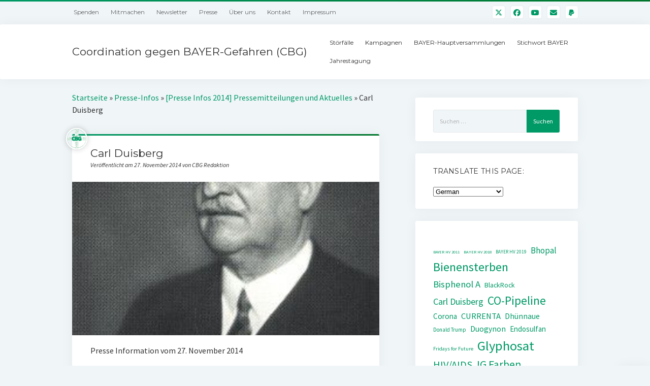

--- FILE ---
content_type: text/html; charset=UTF-8
request_url: https://www.cbgnetwork.org/carl-duisberg-8/
body_size: 14321
content:
<!DOCTYPE html>

<html lang="de">

<head>
	<meta name='robots' content='index, follow, max-image-preview:large, max-snippet:-1, max-video-preview:-1' />
	<style>img:is([sizes="auto" i], [sizes^="auto," i]) { contain-intrinsic-size: 3000px 1500px }</style>
	<meta charset="UTF-8" />
<meta name="viewport" content="width=device-width, initial-scale=1" />
<meta name="template" content="Startup Blog 1.41" />

	<!-- This site is optimized with the Yoast SEO plugin v26.8 - https://yoast.com/product/yoast-seo-wordpress/ -->
	<title>Carl Duisberg - Coordination gegen BAYER-Gefahren (CBG)</title>
	<link rel="canonical" href="https://www.cbgnetwork.org/carl-duisberg-8/" />
	<meta property="og:locale" content="de_DE" />
	<meta property="og:type" content="article" />
	<meta property="og:title" content="Carl Duisberg - Coordination gegen BAYER-Gefahren (CBG)" />
	<meta property="og:description" content="Presse Information vom 27. November 2014 Dortmund: Carl-Duisberg-Straße wird umbenannt BAYER-Generaldirektor verantwortlich für Giftgas-Einsatz und Zwangsarbeit / Umbenennung auch in Wuppertal, Frankfurt, Bonn und Leverkusen gefordert Die Dortmunder Carl-Duisberg-Straße wird in Kleine&#8230;" />
	<meta property="og:url" content="https://www.cbgnetwork.org/carl-duisberg-8/" />
	<meta property="og:site_name" content="Coordination gegen BAYER-Gefahren (CBG)" />
	<meta property="article:publisher" content="https://www.facebook.com/CBGnetwork/" />
	<meta property="article:published_time" content="2014-11-26T23:00:00+00:00" />
	<meta property="article:modified_time" content="2022-08-04T08:59:48+00:00" />
	<meta property="og:image" content="https://www.cbgnetwork.org/wp-content/uploads/./images/img005869.jpg" />
	<meta property="og:image:width" content="263" />
	<meta property="og:image:height" content="358" />
	<meta property="og:image:type" content="image/jpeg" />
	<meta name="author" content="CBG Redaktion" />
	<meta name="twitter:card" content="summary_large_image" />
	<meta name="twitter:creator" content="@CBGnetwork" />
	<meta name="twitter:site" content="@CBGnetwork" />
	<meta name="twitter:label1" content="Verfasst von" />
	<meta name="twitter:data1" content="CBG Redaktion" />
	<meta name="twitter:label2" content="Geschätzte Lesezeit" />
	<meta name="twitter:data2" content="4 Minuten" />
	<script type="application/ld+json" class="yoast-schema-graph">{"@context":"https://schema.org","@graph":[{"@type":"Article","@id":"https://www.cbgnetwork.org/carl-duisberg-8/#article","isPartOf":{"@id":"https://www.cbgnetwork.org/carl-duisberg-8/"},"author":{"name":"CBG Redaktion","@id":"https://www.cbgnetwork.org/#/schema/person/aebcfd4eff73970e818de33e76de9a3c"},"headline":"Carl Duisberg","datePublished":"2014-11-26T23:00:00+00:00","dateModified":"2022-08-04T08:59:48+00:00","mainEntityOfPage":{"@id":"https://www.cbgnetwork.org/carl-duisberg-8/"},"wordCount":778,"publisher":{"@id":"https://www.cbgnetwork.org/#organization"},"image":{"@id":"https://www.cbgnetwork.org/carl-duisberg-8/#primaryimage"},"thumbnailUrl":"https://www.cbgnetwork.org/wp-content/uploads/./images/img005869.jpg","keywords":["Carl Duisberg","HIV/AIDS","IG Farben"],"inLanguage":"de"},{"@type":"WebPage","@id":"https://www.cbgnetwork.org/carl-duisberg-8/","url":"https://www.cbgnetwork.org/carl-duisberg-8/","name":"Carl Duisberg - Coordination gegen BAYER-Gefahren (CBG)","isPartOf":{"@id":"https://www.cbgnetwork.org/#website"},"primaryImageOfPage":{"@id":"https://www.cbgnetwork.org/carl-duisberg-8/#primaryimage"},"image":{"@id":"https://www.cbgnetwork.org/carl-duisberg-8/#primaryimage"},"thumbnailUrl":"https://www.cbgnetwork.org/wp-content/uploads/./images/img005869.jpg","datePublished":"2014-11-26T23:00:00+00:00","dateModified":"2022-08-04T08:59:48+00:00","breadcrumb":{"@id":"https://www.cbgnetwork.org/carl-duisberg-8/#breadcrumb"},"inLanguage":"de","potentialAction":[{"@type":"ReadAction","target":["https://www.cbgnetwork.org/carl-duisberg-8/"]}]},{"@type":"ImageObject","inLanguage":"de","@id":"https://www.cbgnetwork.org/carl-duisberg-8/#primaryimage","url":"https://www.cbgnetwork.org/wp-content/uploads/./images/img005869.jpg","contentUrl":"https://www.cbgnetwork.org/wp-content/uploads/./images/img005869.jpg","width":263,"height":358},{"@type":"BreadcrumbList","@id":"https://www.cbgnetwork.org/carl-duisberg-8/#breadcrumb","itemListElement":[{"@type":"ListItem","position":1,"name":"Startseite","item":"https://www.cbgnetwork.org/"},{"@type":"ListItem","position":2,"name":"Presse-Infos","item":"https://www.cbgnetwork.org/thema/presse-infos/"},{"@type":"ListItem","position":3,"name":"[Presse Infos 2014] Pressemitteilungen und Aktuelles","item":"https://www.cbgnetwork.org/presse-infos-2014-pressemitteilungen-und-aktuelles/"},{"@type":"ListItem","position":4,"name":"Carl Duisberg"}]},{"@type":"WebSite","@id":"https://www.cbgnetwork.org/#website","url":"https://www.cbgnetwork.org/","name":"Coordination gegen BAYER-Gefahren (CBG)","description":"Für Umweltschutz und sichere Arbeitsplätze – weltweit!","publisher":{"@id":"https://www.cbgnetwork.org/#organization"},"potentialAction":[{"@type":"SearchAction","target":{"@type":"EntryPoint","urlTemplate":"https://www.cbgnetwork.org/?s={search_term_string}"},"query-input":{"@type":"PropertyValueSpecification","valueRequired":true,"valueName":"search_term_string"}}],"inLanguage":"de"},{"@type":"Organization","@id":"https://www.cbgnetwork.org/#organization","name":"Coordination gegen BAYER-Gefahren (CBG)","url":"https://www.cbgnetwork.org/","logo":{"@type":"ImageObject","inLanguage":"de","@id":"https://www.cbgnetwork.org/#/schema/logo/image/","url":"https://www.cbgnetwork.org/wp-content/uploads/2024/04/cropped-android-chrome-512x512_bg.png","contentUrl":"https://www.cbgnetwork.org/wp-content/uploads/2024/04/cropped-android-chrome-512x512_bg.png","width":512,"height":512,"caption":"Coordination gegen BAYER-Gefahren (CBG)"},"image":{"@id":"https://www.cbgnetwork.org/#/schema/logo/image/"},"sameAs":["https://www.facebook.com/CBGnetwork/","https://x.com/CBGnetwork"]},{"@type":"Person","@id":"https://www.cbgnetwork.org/#/schema/person/aebcfd4eff73970e818de33e76de9a3c","name":"CBG Redaktion","image":{"@type":"ImageObject","inLanguage":"de","@id":"https://www.cbgnetwork.org/#/schema/person/image/","url":"https://www.cbgnetwork.org/wp-content/uploads/2022/07/cropped-Gefahrenkreuz-ohne-Anschnitt-nur-CBG-96x96.gif","contentUrl":"https://www.cbgnetwork.org/wp-content/uploads/2022/07/cropped-Gefahrenkreuz-ohne-Anschnitt-nur-CBG-96x96.gif","caption":"CBG Redaktion"},"url":"https://www.cbgnetwork.org/author/cbg-redaktion/"}]}</script>
	<!-- / Yoast SEO plugin. -->


<link rel='dns-prefetch' href='//widgetlogic.org' />
<link rel='dns-prefetch' href='//fonts.googleapis.com' />
<style type="text/css">.brave_popup{display:none}</style><script data-no-optimize="1"> var brave_popup_data = {}; var bravepop_emailValidation=false; var brave_popup_videos = {};  var brave_popup_formData = {};var brave_popup_adminUser = false; var brave_popup_pageInfo = {"type":"single","pageID":5435,"singleType":"post"};  var bravepop_emailSuggestions={};</script><style id='classic-theme-styles-inline-css' type='text/css'>
/*! This file is auto-generated */
.wp-block-button__link{color:#fff;background-color:#32373c;border-radius:9999px;box-shadow:none;text-decoration:none;padding:calc(.667em + 2px) calc(1.333em + 2px);font-size:1.125em}.wp-block-file__button{background:#32373c;color:#fff;text-decoration:none}
</style>
<style id='global-styles-inline-css' type='text/css'>
:root{--wp--preset--aspect-ratio--square: 1;--wp--preset--aspect-ratio--4-3: 4/3;--wp--preset--aspect-ratio--3-4: 3/4;--wp--preset--aspect-ratio--3-2: 3/2;--wp--preset--aspect-ratio--2-3: 2/3;--wp--preset--aspect-ratio--16-9: 16/9;--wp--preset--aspect-ratio--9-16: 9/16;--wp--preset--color--black: #000000;--wp--preset--color--cyan-bluish-gray: #abb8c3;--wp--preset--color--white: #ffffff;--wp--preset--color--pale-pink: #f78da7;--wp--preset--color--vivid-red: #cf2e2e;--wp--preset--color--luminous-vivid-orange: #ff6900;--wp--preset--color--luminous-vivid-amber: #fcb900;--wp--preset--color--light-green-cyan: #7bdcb5;--wp--preset--color--vivid-green-cyan: #00d084;--wp--preset--color--pale-cyan-blue: #8ed1fc;--wp--preset--color--vivid-cyan-blue: #0693e3;--wp--preset--color--vivid-purple: #9b51e0;--wp--preset--gradient--vivid-cyan-blue-to-vivid-purple: linear-gradient(135deg,rgba(6,147,227,1) 0%,rgb(155,81,224) 100%);--wp--preset--gradient--light-green-cyan-to-vivid-green-cyan: linear-gradient(135deg,rgb(122,220,180) 0%,rgb(0,208,130) 100%);--wp--preset--gradient--luminous-vivid-amber-to-luminous-vivid-orange: linear-gradient(135deg,rgba(252,185,0,1) 0%,rgba(255,105,0,1) 100%);--wp--preset--gradient--luminous-vivid-orange-to-vivid-red: linear-gradient(135deg,rgba(255,105,0,1) 0%,rgb(207,46,46) 100%);--wp--preset--gradient--very-light-gray-to-cyan-bluish-gray: linear-gradient(135deg,rgb(238,238,238) 0%,rgb(169,184,195) 100%);--wp--preset--gradient--cool-to-warm-spectrum: linear-gradient(135deg,rgb(74,234,220) 0%,rgb(151,120,209) 20%,rgb(207,42,186) 40%,rgb(238,44,130) 60%,rgb(251,105,98) 80%,rgb(254,248,76) 100%);--wp--preset--gradient--blush-light-purple: linear-gradient(135deg,rgb(255,206,236) 0%,rgb(152,150,240) 100%);--wp--preset--gradient--blush-bordeaux: linear-gradient(135deg,rgb(254,205,165) 0%,rgb(254,45,45) 50%,rgb(107,0,62) 100%);--wp--preset--gradient--luminous-dusk: linear-gradient(135deg,rgb(255,203,112) 0%,rgb(199,81,192) 50%,rgb(65,88,208) 100%);--wp--preset--gradient--pale-ocean: linear-gradient(135deg,rgb(255,245,203) 0%,rgb(182,227,212) 50%,rgb(51,167,181) 100%);--wp--preset--gradient--electric-grass: linear-gradient(135deg,rgb(202,248,128) 0%,rgb(113,206,126) 100%);--wp--preset--gradient--midnight: linear-gradient(135deg,rgb(2,3,129) 0%,rgb(40,116,252) 100%);--wp--preset--font-size--small: 12px;--wp--preset--font-size--medium: 20px;--wp--preset--font-size--large: 28px;--wp--preset--font-size--x-large: 42px;--wp--preset--font-size--regular: 16px;--wp--preset--font-size--larger: 38px;--wp--preset--spacing--20: 0.44rem;--wp--preset--spacing--30: 0.67rem;--wp--preset--spacing--40: 1rem;--wp--preset--spacing--50: 1.5rem;--wp--preset--spacing--60: 2.25rem;--wp--preset--spacing--70: 3.38rem;--wp--preset--spacing--80: 5.06rem;--wp--preset--shadow--natural: 6px 6px 9px rgba(0, 0, 0, 0.2);--wp--preset--shadow--deep: 12px 12px 50px rgba(0, 0, 0, 0.4);--wp--preset--shadow--sharp: 6px 6px 0px rgba(0, 0, 0, 0.2);--wp--preset--shadow--outlined: 6px 6px 0px -3px rgba(255, 255, 255, 1), 6px 6px rgba(0, 0, 0, 1);--wp--preset--shadow--crisp: 6px 6px 0px rgba(0, 0, 0, 1);}:where(.is-layout-flex){gap: 0.5em;}:where(.is-layout-grid){gap: 0.5em;}body .is-layout-flex{display: flex;}.is-layout-flex{flex-wrap: wrap;align-items: center;}.is-layout-flex > :is(*, div){margin: 0;}body .is-layout-grid{display: grid;}.is-layout-grid > :is(*, div){margin: 0;}:where(.wp-block-columns.is-layout-flex){gap: 2em;}:where(.wp-block-columns.is-layout-grid){gap: 2em;}:where(.wp-block-post-template.is-layout-flex){gap: 1.25em;}:where(.wp-block-post-template.is-layout-grid){gap: 1.25em;}.has-black-color{color: var(--wp--preset--color--black) !important;}.has-cyan-bluish-gray-color{color: var(--wp--preset--color--cyan-bluish-gray) !important;}.has-white-color{color: var(--wp--preset--color--white) !important;}.has-pale-pink-color{color: var(--wp--preset--color--pale-pink) !important;}.has-vivid-red-color{color: var(--wp--preset--color--vivid-red) !important;}.has-luminous-vivid-orange-color{color: var(--wp--preset--color--luminous-vivid-orange) !important;}.has-luminous-vivid-amber-color{color: var(--wp--preset--color--luminous-vivid-amber) !important;}.has-light-green-cyan-color{color: var(--wp--preset--color--light-green-cyan) !important;}.has-vivid-green-cyan-color{color: var(--wp--preset--color--vivid-green-cyan) !important;}.has-pale-cyan-blue-color{color: var(--wp--preset--color--pale-cyan-blue) !important;}.has-vivid-cyan-blue-color{color: var(--wp--preset--color--vivid-cyan-blue) !important;}.has-vivid-purple-color{color: var(--wp--preset--color--vivid-purple) !important;}.has-black-background-color{background-color: var(--wp--preset--color--black) !important;}.has-cyan-bluish-gray-background-color{background-color: var(--wp--preset--color--cyan-bluish-gray) !important;}.has-white-background-color{background-color: var(--wp--preset--color--white) !important;}.has-pale-pink-background-color{background-color: var(--wp--preset--color--pale-pink) !important;}.has-vivid-red-background-color{background-color: var(--wp--preset--color--vivid-red) !important;}.has-luminous-vivid-orange-background-color{background-color: var(--wp--preset--color--luminous-vivid-orange) !important;}.has-luminous-vivid-amber-background-color{background-color: var(--wp--preset--color--luminous-vivid-amber) !important;}.has-light-green-cyan-background-color{background-color: var(--wp--preset--color--light-green-cyan) !important;}.has-vivid-green-cyan-background-color{background-color: var(--wp--preset--color--vivid-green-cyan) !important;}.has-pale-cyan-blue-background-color{background-color: var(--wp--preset--color--pale-cyan-blue) !important;}.has-vivid-cyan-blue-background-color{background-color: var(--wp--preset--color--vivid-cyan-blue) !important;}.has-vivid-purple-background-color{background-color: var(--wp--preset--color--vivid-purple) !important;}.has-black-border-color{border-color: var(--wp--preset--color--black) !important;}.has-cyan-bluish-gray-border-color{border-color: var(--wp--preset--color--cyan-bluish-gray) !important;}.has-white-border-color{border-color: var(--wp--preset--color--white) !important;}.has-pale-pink-border-color{border-color: var(--wp--preset--color--pale-pink) !important;}.has-vivid-red-border-color{border-color: var(--wp--preset--color--vivid-red) !important;}.has-luminous-vivid-orange-border-color{border-color: var(--wp--preset--color--luminous-vivid-orange) !important;}.has-luminous-vivid-amber-border-color{border-color: var(--wp--preset--color--luminous-vivid-amber) !important;}.has-light-green-cyan-border-color{border-color: var(--wp--preset--color--light-green-cyan) !important;}.has-vivid-green-cyan-border-color{border-color: var(--wp--preset--color--vivid-green-cyan) !important;}.has-pale-cyan-blue-border-color{border-color: var(--wp--preset--color--pale-cyan-blue) !important;}.has-vivid-cyan-blue-border-color{border-color: var(--wp--preset--color--vivid-cyan-blue) !important;}.has-vivid-purple-border-color{border-color: var(--wp--preset--color--vivid-purple) !important;}.has-vivid-cyan-blue-to-vivid-purple-gradient-background{background: var(--wp--preset--gradient--vivid-cyan-blue-to-vivid-purple) !important;}.has-light-green-cyan-to-vivid-green-cyan-gradient-background{background: var(--wp--preset--gradient--light-green-cyan-to-vivid-green-cyan) !important;}.has-luminous-vivid-amber-to-luminous-vivid-orange-gradient-background{background: var(--wp--preset--gradient--luminous-vivid-amber-to-luminous-vivid-orange) !important;}.has-luminous-vivid-orange-to-vivid-red-gradient-background{background: var(--wp--preset--gradient--luminous-vivid-orange-to-vivid-red) !important;}.has-very-light-gray-to-cyan-bluish-gray-gradient-background{background: var(--wp--preset--gradient--very-light-gray-to-cyan-bluish-gray) !important;}.has-cool-to-warm-spectrum-gradient-background{background: var(--wp--preset--gradient--cool-to-warm-spectrum) !important;}.has-blush-light-purple-gradient-background{background: var(--wp--preset--gradient--blush-light-purple) !important;}.has-blush-bordeaux-gradient-background{background: var(--wp--preset--gradient--blush-bordeaux) !important;}.has-luminous-dusk-gradient-background{background: var(--wp--preset--gradient--luminous-dusk) !important;}.has-pale-ocean-gradient-background{background: var(--wp--preset--gradient--pale-ocean) !important;}.has-electric-grass-gradient-background{background: var(--wp--preset--gradient--electric-grass) !important;}.has-midnight-gradient-background{background: var(--wp--preset--gradient--midnight) !important;}.has-small-font-size{font-size: var(--wp--preset--font-size--small) !important;}.has-medium-font-size{font-size: var(--wp--preset--font-size--medium) !important;}.has-large-font-size{font-size: var(--wp--preset--font-size--large) !important;}.has-x-large-font-size{font-size: var(--wp--preset--font-size--x-large) !important;}
:where(.wp-block-post-template.is-layout-flex){gap: 1.25em;}:where(.wp-block-post-template.is-layout-grid){gap: 1.25em;}
:where(.wp-block-columns.is-layout-flex){gap: 2em;}:where(.wp-block-columns.is-layout-grid){gap: 2em;}
:root :where(.wp-block-pullquote){font-size: 1.5em;line-height: 1.6;}
</style>
<link rel='stylesheet' id='ct-startup-blog-google-fonts-css' href='//fonts.googleapis.com/css?family=Montserrat%3A400%7CSource+Sans+Pro%3A400%2C400i%2C700&#038;subset=latin%2Clatin-ext&#038;display=swap&#038;ver=6.8.3' type='text/css' media='all' />
<link rel='stylesheet' id='wpo_min-header-0-css' href='https://www.cbgnetwork.org/wp-content/cache/wpo-minify/1769422596/assets/wpo-minify-header-4b544ef2.min.css' type='text/css' media='all' />
<script type="text/javascript" src="https://www.cbgnetwork.org/wp-content/cache/wpo-minify/1769422596/assets/wpo-minify-header-7ba40e52.min.js" id="wpo_min-header-0-js"></script>
<link rel="EditURI" type="application/rsd+xml" title="RSD" href="https://www.cbgnetwork.org/xmlrpc.php?rsd" />
<!-- Analytics by WP Statistics - https://wp-statistics.com -->
<style id="uagb-style-frontend-5435">.uag-blocks-common-selector{z-index:var(--z-index-desktop) !important}@media (max-width: 976px){.uag-blocks-common-selector{z-index:var(--z-index-tablet) !important}}@media (max-width: 767px){.uag-blocks-common-selector{z-index:var(--z-index-mobile) !important}}
</style><link rel="icon" href="https://www.cbgnetwork.org/wp-content/uploads/2024/04/cropped-android-chrome-512x512_bg-32x32.png" sizes="32x32" />
<link rel="icon" href="https://www.cbgnetwork.org/wp-content/uploads/2024/04/cropped-android-chrome-512x512_bg-192x192.png" sizes="192x192" />
<link rel="apple-touch-icon" href="https://www.cbgnetwork.org/wp-content/uploads/2024/04/cropped-android-chrome-512x512_bg-180x180.png" />
<meta name="msapplication-TileImage" content="https://www.cbgnetwork.org/wp-content/uploads/2024/04/cropped-android-chrome-512x512_bg-270x270.png" />
		<style type="text/css" id="wp-custom-css">
			body#startup-blog.page-template-default.page.page-id-13173 img.wp-image-10, img.wp-image-9 {
	display: none;
}

body#startup-blog.page-template-default.page.page-id-13190 img.wp-image-10, img.wp-image-9 {
	display: none;
}

body#startup-blog.page-template-default.page.page-id-13208 img.wp-image-10, img.wp-image-9 {
	display: none;
}

body#startup-blog.page-template-default.page.page-id-13226 img.wp-image-10, img.wp-image-9 {
	display: none;
}

body#startup-blog.page-template-default.page.page-id-13411 img.wp-image-10, img.wp-image-9 {
	display: none;
}


body#startup-blog.page-template-default.page.page-id-13411 img.wp-image-10, img.wp-image-9 {
	display: none;
}

body#startup-blog.page-template-default.page.page-id-13898 img.wp-image-10, img.wp-image-9 {
	display: none;
}

body#startup-blog.page-template-default.page.page-id-14057 img.wp-image-10, img.wp-image-9 {
	display: none;
}

body#startup-blog.page-template-default.page.page-id-13906 img.wp-image-10, img.wp-image-9 {
	display: none;
}

body#startup-blog.page-template-default.page.page-id-13898 img.wp-image-10, img.wp-image-9 {
	display: none;
}

body#startup-blog.page-template-default.page.page-id-13914 img.wp-image-10, img.wp-image-9 {
	display: none;
}

body#startup-blog.page-template-default.page.page-id-13916 img.wp-image-10, img.wp-image-9 {
	display: none;
}

body#startup-blog.page-template-default.page.page-id-13922 img.wp-image-10, img.wp-image-9 {
	display: none;
}

body#startup-blog.page-template-default.page.page-id-13926 img.wp-image-10, img.wp-image-9 {
	display: none;
}

body#startup-blog.page-template-default.page.page-id-13365 img.wp-image-10, img.wp-image-9 {
	display: none;
}

div.bb-slider {
  min-height: 460px !important;	
}

div.spendenfoemi {
	top: 65%;
}

.ausfuellenbitte {
  visibility: visible;
}
input:valid+.ausfuellenbitte {
  visibility: hidden;
}		</style>
		</head>

<body id="startup-blog" class="wp-singular post-template-default single single-post postid-5435 single-format-standard wp-theme-startup-blog full-post ">
<a class="skip-content" href="#main">Drücke „Enter”, um zum Inhalt zu springen.</a>
<div id="overflow-container" class="overflow-container">
			<header class="site-header" id="site-header" role="banner">
				<div class="secondary-header">
			<ul class='social-media-icons'><li>					<a class="twitter" target="_blank"
					   href="https://bsky.app/profile/cbg-network.bsky.social">
						<i class="fab fa-x-twitter"
						   title="twitter"></i>
					</a>
					</li><li>					<a class="facebook" target="_blank"
					   href="https://www.facebook.com/CBGnetwork">
						<i class="fab fa-facebook"
						   title="facebook"></i>
					</a>
					</li><li>					<a class="youtube" target="_blank"
					   href="https://www.youtube.com/channel/UCaXn8V1dAhpZaYRoAPh8eMQ">
						<i class="fab fa-youtube"
						   title="youtube"></i>
					</a>
					</li><li>					<a class="email" target="_blank"
					   href="mailto:&#105;nfo&#64;&#99;bg&#110;&#101;two&#114;&#107;&#46;&#111;&#114;&#103;">
						<i class="fas fa-envelope" title="E-Mail"></i>
					</a>
				</li><li>					<a class="paypal" target="_blank"
					   href="https://www.paypal.com/donate?hosted_button_id=9NGEQXFT6EBWA">
						<i class="fab fa-paypal"
						   title="paypal"></i>
					</a>
					</li></ul>			<button id="toggle-navigation-secondary" class="toggle-navigation-secondary" aria-expanded="false">
				<span class="screen-reader-text">Menü öffnen</span>
				<span class="icon">+</span>
			</button>
			<div id="menu-secondary-container" class="menu-secondary-container">
				<div id="menu-secondary" class="menu-container menu-secondary" role="navigation">
	<nav class="menu"><ul id="menu-secondary-items" class="menu-secondary-items"><li id="menu-item-23080" class="menu-item menu-item-type-custom menu-item-object-custom menu-item-23080"><a href="https://www.cbgnetwork.org/spenden/">Spenden</a></li>
<li id="menu-item-13369" class="menu-item menu-item-type-post_type menu-item-object-page menu-item-13369"><a href="https://www.cbgnetwork.org/werde-teil-des-weltweiten-widerstandes-gegen-einen-der-groessten-chemiekonzerne-der-welt/">Mitmachen</a></li>
<li id="menu-item-13353" class="menu-item menu-item-type-post_type menu-item-object-page menu-item-13353"><a href="https://www.cbgnetwork.org/newsletter/">Newsletter</a></li>
<li id="menu-item-13172" class="menu-item menu-item-type-taxonomy menu-item-object-category menu-item-13172"><a href="https://www.cbgnetwork.org/thema/presse-infos/">Presse</a></li>
<li id="menu-item-13371" class="menu-item menu-item-type-post_type menu-item-object-page menu-item-13371"><a href="https://www.cbgnetwork.org/selbstdarstellung-coordination-gegen-bayer-gefahren/">Über uns</a></li>
<li id="menu-item-14664" class="menu-item menu-item-type-post_type menu-item-object-page menu-item-14664"><a href="https://www.cbgnetwork.org/kontakt/">Kontakt</a></li>
<li id="menu-item-14023" class="menu-item menu-item-type-post_type menu-item-object-page menu-item-14023"><a href="https://www.cbgnetwork.org/impressum-impressum/">Impressum</a></li>
</ul></nav></div>
			</div>
					</div>
				<div class="primary-header">
			<div class="max-width">
				<div id="title-container" class="title-container">
					<div id='site-title' class='site-title'><a href='https://www.cbgnetwork.org'>Coordination gegen BAYER-Gefahren (CBG)</a></div>									</div>
				<button id="toggle-navigation" class="toggle-navigation" name="toggle-navigation" aria-expanded="false">
					<span class="screen-reader-text">Menü öffnen</span>
					<svg xmlns="http://www.w3.org/2000/svg" width="30" height="21" viewBox="0 0 30 21" version="1.1"><g stroke="none" stroke-width="1" fill="none" fill-rule="evenodd"><g transform="translate(-265.000000, -78.000000)" fill="#333333"><g transform="translate(265.000000, 78.000000)"><rect x="0" y="0" width="30" height="3" rx="1.5"/><rect x="0" y="9" width="30" height="3" rx="1.5"/><rect x="0" y="18" width="30" height="3" rx="1.5"/></g></g></g></svg>				</button>
				<div id="menu-primary-container" class="menu-primary-container">
					<div id="menu-primary" class="menu-container menu-primary" role="navigation">
    <nav class="menu"><ul id="menu-primary-items" class="menu-primary-items"><li id="menu-item-13416" class="menu-item menu-item-type-post_type menu-item-object-page menu-item-13416"><a href="https://www.cbgnetwork.org/stoerfaelle/">Störfälle</a></li>
<li id="menu-item-13167" class="menu-item menu-item-type-taxonomy menu-item-object-category menu-item-13167"><a href="https://www.cbgnetwork.org/thema/kampagnen/">Kampagnen</a></li>
<li id="menu-item-13168" class="menu-item menu-item-type-taxonomy menu-item-object-category menu-item-13168"><a href="https://www.cbgnetwork.org/thema/bayer-hauptversammlungen/">BAYER-Hauptversammlungen</a></li>
<li id="menu-item-13169" class="menu-item menu-item-type-taxonomy menu-item-object-category menu-item-13169"><a href="https://www.cbgnetwork.org/thema/stichwort-bayer/">Stichwort BAYER</a></li>
<li id="menu-item-13170" class="menu-item menu-item-type-taxonomy menu-item-object-category menu-item-13170"><a href="https://www.cbgnetwork.org/thema/jahrestagung/">Jahrestagung</a></li>
</ul></nav></div>
									</div>
			</div>
		</div>
			</header>
				<div class="main-content-container">
		<div class="max-width">
						<section id="main" class="main" role="main">
				<p id="breadcrumbs"><span><span><a href="https://www.cbgnetwork.org/">Startseite</a></span> » <span><a href="https://www.cbgnetwork.org/thema/presse-infos/">Presse-Infos</a></span> » <span><a href="https://www.cbgnetwork.org/presse-infos-2014-pressemitteilungen-und-aktuelles/">[Presse Infos 2014] Pressemitteilungen und Aktuelles</a></span> » <span class="breadcrumb_last" aria-current="page">Carl Duisberg</span></span></p>
    <div id="loop-container" class="loop-container">
        <div class="post-5435 post type-post status-publish format-standard has-post-thumbnail hentry category-allgemein tag-carl-duisberg tag-hiv-aids tag-ig-farben entry">
		<article>
		<div class='post-header'>
			<h1 class='post-title'>Carl Duisberg</h1>
			<div class="post-byline">Veröffentlicht am 27. November 2014 von CBG Redaktion</div><img alt='CBG Redaktion' src='https://www.cbgnetwork.org/wp-content/uploads/2022/07/cropped-Gefahrenkreuz-ohne-Anschnitt-nur-CBG-42x42.gif' srcset='https://www.cbgnetwork.org/wp-content/uploads/2022/07/cropped-Gefahrenkreuz-ohne-Anschnitt-nur-CBG-84x84.gif 2x' class='avatar avatar-42 photo' height='42' width='42' decoding='async'/>		</div>
		<div class="featured-image"><img width="263" height="358" src="https://www.cbgnetwork.org/wp-content/uploads/./images/img005869.jpg" class="attachment-full size-full wp-post-image" alt="" decoding="async" fetchpriority="high" srcset="https://www.cbgnetwork.org/wp-content/uploads/./images/img005869.jpg 263w, https://www.cbgnetwork.org/wp-content/uploads/./images/img005869-220x300.jpg 220w" sizes="(max-width: 263px) 100vw, 263px" /></div>		<div class="post-content">
						<p>Presse Information vom 27. November 2014</p>
<h2>Dortmund: Carl-Duisberg-Straße wird umbenannt</h2>
<p><strong>BAYER-Generaldirektor verantwortlich für Giftgas-Einsatz und Zwangsarbeit / Umbenennung auch in Wuppertal, Frankfurt, Bonn und Leverkusen gefordert</strong></p>
<p>Die Dortmunder Carl-Duisberg-Straße wird in Kleine Löwenstraße umbenannt. Die Bezirksvertretung Innenstadt-West folgte damit am gestrigen Abend einer Empfehlung des Dortmunder Stadtarchivs. Keine der Fraktionen stimmte gegen eine Namensänderung.</p>
<p>Jan Pehrke, Vorstandsmitglied der <em>Coordination gegen BAYER-Gefahren</em>, begrüßt das Votum: „Carl Duisberg, der geistige Vater der IG FARBEN, ging für Profite buchstäblich über Leichen. Wegen seiner Mitverantwortung für Gaskrieg, Zwangsarbeit und die enge Zusammenarbeit mit dem Nazi-Regime taugt er nicht als Vorbild für künftige Generationen. Auch die noch verbleibenden Carl-Duisberg-Straßen, unter anderem in Frankfurt, Bonn, Krefeld, Leverkusen und Dormagen, sowie das Wuppertaler Duisberg-Gymnasium sollten nun umbenannt werden.“</p>
<p>Das Dortmunder Stadtarchiv hatte die Umbenennung von sechs Straßen mit historisch belasteten Namensgebern vorgeschlagen. In der Bewertung von Duisberg schrieb das Stadtarchiv: <em>„Während des Ersten Weltkriegs wurde unter seinem Vorsitz Giftgas für den Kriegseinsatz produziert. (…) Duisberg gehörte zu den führenden deutschen Industriellen, die während des Krieges die &#8211; auch nach dem damals geltenden internationalen Kriegsrecht illegale &#8211; Deportation belgischer Zivilisten zur Zwangsarbeit nach Deutschland durchsetzten.“</em> Die Überprüfung aller Dortmunder Straßennamen ging auf einen Antrag des früheren Ratsmitglieds Richard Kelber sowie eine Kampagne der Coordination gegen BAYER-Gefahren zurück.</p>
<p>Zum 150. Geburtstag von Carl Duisberg vor drei Jahren hatten sich unter anderem in Wuppertal, Leverkusen, Frankfurt und Marburg Initiativen gebildet, um Straßen, Schulen und Wohnheime, die den Namen des ehemaligen BAYER-Generaldirektors tragen, umzubenennen. Auch ein Entzug der Leverkusener Ehrenbürgerwürde war gefordert worden. In Frankfurt läuft ein Umbenennungsverfahren der dortigen Duisbergstraße; in Marburg führte das Engagement dazu, am dortigen Carl-Duisberg-Haus eine Plakette mit einer „Kritischen Würdigung“ anzubringen.</p>
<p>Einige Stationen aus Duisbergs Leben:</p>
<p><strong>=&gt;</strong> Schon 1900 hatte Carl Duisberg rücksichtslos die Vermarktung von Heroin als angeblich harmlosem Hustenmittel betrieben. Als Wissenschaftler das Suchtpotenzial von Heroin anprangerten, äußerte Duisberg &#8211; zu diesem Zeitpunkt Prokurist bei BAYER -, man müsse die „Gegner mundtot schlagen“. Obwohl sich rasch die Gefahr der Abhängigkeit herausstellte, ließ Duisberg den gewinnbringenden Verkauf mehr als ein Jahrzehnt lang fortführen.</p>
<p><strong>=&gt;</strong> Im 1. Weltkrieg entwickelte Carl Duisberg gemeinsam mit Fritz Haber Giftgase wie „Grünkreuz“  und „Senfgas“, testete diese persönlich auf Truppenübungsplätzen und verlangte vehement ihren Einsatz. So heißt es in einem Brief Duisbergs an die Oberste Heeresleitung: „Dieses Chlorkohlenoxyd ist das gemeinste Zeug, das ich kenne. <a href="..." target="_blank" rel="noopener">&#8230;</a> Ich kann deshalb nur noch einmal dringend empfehlen, die Gelegenheit dieses Krieges nicht vorübergehen zu lassen, ohne auch die Hexa-Granate zu prüfen“.  Duisberg und Haber verstießen damit wissentlich gegen die Haager Landkriegsordnung.</p>
<p><strong>=&gt;</strong> Duisberg engagierte sich in der vom antisemitischen „Alldeutschen Verband“ gesteuerten Kriegszielbewegung. Er forderte die Annexion des besetzten Belgien und von Nordfrankreich, etwas später auch „deutschen Lebensraum“ in Polen und Russland. Besonders auffällig ist Duisbergs Hass auf das „englische Krämervolk“, das man notfalls völkerrechtswidrig &#8211; wie er selbst einräumte &#8211; aus der Luft bombardieren sollte.</p>
<p><strong>=&gt;</strong> Im Herbst 1916 beklagte Duisberg den Mangel an Arbeitskräften und forderte mit dem Ausspruch „Öffnen Sie das große Menschenbassin Belgien&#8220; den Einsatz von Zwangsarbeitern. Das Reichsamt des Inneren griff den Vorschlag auf und ließ rund 60.000 Belgier deportieren, was international zu Protesten führte. Rund 12.000 Verschleppte starben. Die Deportation gilt als Vorläufer des ungleich größeren Zwangsarbeiter-Programms im 2. Weltkrieg.</p>
<p><strong>=&gt;</strong> Duisberg forderte den uneingeschränkten U-Boot-Krieg, Friedensverhandlungen lehnte er vehement ab. 1917 trat er in die Deutsche Vaterlandspartei ein. Der Historiker Hans Ulrich Wehler nennt diese Partei eine „rechtsextreme Massenorganisation mit deutlich präfaschistischen Zügen“. Ihre Parolen waren, so Wehler, „eine „giftige Fusion“ aus Antisemitismus, Radikalnationalismus, Expansionismus und Reformblockade. Zum Kriegsende befand sich Duisberg auf den Auslieferungslisten der Alliierten. Da er eine Anklage als Kriegsverbrecher fürchtete, floh er in die neutrale Schweiz.</p>
<p><strong>=&gt;</strong> Während der Weimarer Republik organisierte Duisberg, inzwischen Aufsichtsratsvorsitzender der IG FARBEN, Spenden an nationalistische Parteien, ab 1930 auch an die NSDAP. Im Gegenzug für ihre Millionen-Spenden erhielt die IG FARBEN von den Nationalsozialisten Absatzgarantien für synthetischen Treibstoff und Kautschuk. Kein anderes Unternehmen kollaborierte in der Folgezeit so eng mit dem Dritten Reich wie die IG FARBEN.</p>
<p>Philipp Mimkes vom Vorstand der Coordination gegen BAYER-Gefahren kommt zu dem Ergebnis: „Aus unserer Sicht muss Duisberg als verbrecherisches Genie bezeichnet werden. Duisberg war nicht nur ein `Kind seiner Zeit´, sondern trug entscheidend zu den mörderischen Entwicklungen im ersten Drittel des 20. Jahrhunderts bei. Daher sollten auch in anderen betroffenen Städten die politischen Instanzen und die Bürgerschaft aktiv werden.“</p>
<p><strong><a href="/?page_id=3788">ausführliche Informationen zum Leben von Carl Duisberg</a></strong><br />
<strong> </strong></p>
<div class='yarpp yarpp-related yarpp-related-website yarpp-template-yarpp-template-list'>
<!-- YARPP List -->
<h3>Ähnliche Beiträge:</h3><ol>
<li><a href="https://www.cbgnetwork.org/carl-duisberg-stichwort-bayer-01-2012/" rel="bookmark" title="[Carl Duisberg] STICHWORT BAYER 01/2012">[Carl Duisberg] STICHWORT BAYER 01/2012</a></li>
<li><a href="https://www.cbgnetwork.org/carl-duisberg-12/" rel="bookmark" title="Carl Duisberg">Carl Duisberg</a></li>
<li><a href="https://www.cbgnetwork.org/ticker-stichwort-bayer-02-2015-ticker/" rel="bookmark" title="[Ticker] STICHWORT BAYER 02/2015 &#8211; TICKER">[Ticker] STICHWORT BAYER 02/2015 &#8211; TICKER</a></li>
<li><a href="https://www.cbgnetwork.org/carl-duisberg-stichwort-bayer-01-2015/" rel="bookmark" title="[Carl Duisberg] STICHWORT BAYER 01/2015">[Carl Duisberg] STICHWORT BAYER 01/2015</a></li>
</ol>
</div>
								</div>
		<div class="post-meta">
						<div class="post-author">
	<div class="avatar-container">
		<img alt='CBG Redaktion' src='https://www.cbgnetwork.org/wp-content/uploads/2022/07/cropped-Gefahrenkreuz-ohne-Anschnitt-nur-CBG-65x65.gif' srcset='https://www.cbgnetwork.org/wp-content/uploads/2022/07/cropped-Gefahrenkreuz-ohne-Anschnitt-nur-CBG-130x130.gif 2x' class='avatar avatar-65 photo' height='65' width='65' decoding='async'/>	
	</div>
	<h3>
		<a href="https://www.cbgnetwork.org/author/cbg-redaktion/">
			CBG Redaktion		</a>
	</h3>
	<p></p>
	</div>			<p class="post-categories"><span>Veröffentlicht in</span> <a href="https://www.cbgnetwork.org/thema/allgemein/" title="Alle Beiträge in Allgemein anzeigen">Allgemein</a></p>			<div class="post-tags"><ul><li><a href="https://www.cbgnetwork.org/tag/carl-duisberg/" title="Alle mit Carl Duisberg verschlagworteten Beiträge anzeigen">Carl Duisberg</a></li><li><a href="https://www.cbgnetwork.org/tag/hiv-aids/" title="Alle mit HIV/AIDS verschlagworteten Beiträge anzeigen">HIV/AIDS</a></li><li><a href="https://www.cbgnetwork.org/tag/ig-farben/" title="Alle mit IG Farben verschlagworteten Beiträge anzeigen">IG Farben</a></li></ul></div>		</div>
	</article>
</div>
    </div>
</section> <!-- .main -->
    <aside class="sidebar sidebar-primary" id="sidebar-primary" role="complementary">
        <section id="search-2" class="widget widget_search"><form role="search" method="get" class="search-form" action="https://www.cbgnetwork.org/">
				<label>
					<span class="screen-reader-text">Suche nach:</span>
					<input type="search" class="search-field" placeholder="Suchen …" value="" name="s" />
				</label>
				<input type="submit" class="search-submit" value="Suchen" />
			</form></section><section id="gtranslate-2" class="widget widget_gtranslate"><h2 class="widget-title">Translate this page:</h2><div class="gtranslate_wrapper" id="gt-wrapper-49755728"></div></section><section id="block-2" class="widget widget_block widget_tag_cloud"><p class="wp-block-tag-cloud"><a href="https://www.cbgnetwork.org/tag/bayer-hv-2011/" class="tag-cloud-link tag-link-94 tag-link-position-1" style="font-size: 6pt;" aria-label="BAYER HV 2011 (20 Einträge)">BAYER HV 2011</a>
<a href="https://www.cbgnetwork.org/tag/bayer-hv-2018/" class="tag-cloud-link tag-link-169 tag-link-position-2" style="font-size: 6.4516129032258pt;" aria-label="BAYER HV 2018 (22 Einträge)">BAYER HV 2018</a>
<a href="https://www.cbgnetwork.org/tag/bayer-hv-2019/" class="tag-cloud-link tag-link-177 tag-link-position-3" style="font-size: 6.9032258064516pt;" aria-label="BAYER HV 2019 (24 Einträge)">BAYER HV 2019</a>
<a href="https://www.cbgnetwork.org/tag/bhopal/" class="tag-cloud-link tag-link-251 tag-link-position-4" style="font-size: 12.887096774194pt;" aria-label="Bhopal (85 Einträge)">Bhopal</a>
<a href="https://www.cbgnetwork.org/tag/bienensterben/" class="tag-cloud-link tag-link-247 tag-link-position-5" style="font-size: 18.306451612903pt;" aria-label="Bienensterben (257 Einträge)">Bienensterben</a>
<a href="https://www.cbgnetwork.org/tag/bisphenol-a/" class="tag-cloud-link tag-link-261 tag-link-position-6" style="font-size: 14.016129032258pt;" aria-label="Bisphenol A (107 Einträge)">Bisphenol A</a>
<a href="https://www.cbgnetwork.org/tag/blackrock/" class="tag-cloud-link tag-link-273 tag-link-position-7" style="font-size: 10.290322580645pt;" aria-label="BlackRock (49 Einträge)">BlackRock</a>
<a href="https://www.cbgnetwork.org/tag/carl-duisberg/" class="tag-cloud-link tag-link-270 tag-link-position-8" style="font-size: 13.677419354839pt;" aria-label="Carl Duisberg (98 Einträge)">Carl Duisberg</a>
<a href="https://www.cbgnetwork.org/tag/co-pipeline/" class="tag-cloud-link tag-link-257 tag-link-position-9" style="font-size: 17.629032258065pt;" aria-label="CO-Pipeline (221 Einträge)">CO-Pipeline</a>
<a href="https://www.cbgnetwork.org/tag/corona/" class="tag-cloud-link tag-link-269 tag-link-position-10" style="font-size: 11.306451612903pt;" aria-label="Corona (61 Einträge)">Corona</a>
<a href="https://www.cbgnetwork.org/tag/currenta/" class="tag-cloud-link tag-link-226 tag-link-position-11" style="font-size: 12.435483870968pt;" aria-label="CURRENTA (76 Einträge)">CURRENTA</a>
<a href="https://www.cbgnetwork.org/tag/dhuennaue/" class="tag-cloud-link tag-link-229 tag-link-position-12" style="font-size: 11.532258064516pt;" aria-label="Dhünnaue (64 Einträge)">Dhünnaue</a>
<a href="https://www.cbgnetwork.org/tag/donald-trump/" class="tag-cloud-link tag-link-255 tag-link-position-13" style="font-size: 8.258064516129pt;" aria-label="Donald Trump (32 Einträge)">Donald Trump</a>
<a href="https://www.cbgnetwork.org/tag/duogynon/" class="tag-cloud-link tag-link-225 tag-link-position-14" style="font-size: 11.532258064516pt;" aria-label="Duogynon (63 Einträge)">Duogynon</a>
<a href="https://www.cbgnetwork.org/tag/endosulfan/" class="tag-cloud-link tag-link-259 tag-link-position-15" style="font-size: 11.193548387097pt;" aria-label="Endosulfan (59 Einträge)">Endosulfan</a>
<a href="https://www.cbgnetwork.org/tag/fridays-for-future/" class="tag-cloud-link tag-link-224 tag-link-position-16" style="font-size: 7.9193548387097pt;" aria-label="Fridays for Future (30 Einträge)">Fridays for Future</a>
<a href="https://www.cbgnetwork.org/tag/glyphosat/" class="tag-cloud-link tag-link-223 tag-link-position-17" style="font-size: 20pt;" aria-label="Glyphosat (361 Einträge)">Glyphosat</a>
<a href="https://www.cbgnetwork.org/tag/hiv-aids/" class="tag-cloud-link tag-link-272 tag-link-position-18" style="font-size: 15.370967741935pt;" aria-label="HIV/AIDS (141 Einträge)">HIV/AIDS</a>
<a href="https://www.cbgnetwork.org/tag/ig-farben/" class="tag-cloud-link tag-link-258 tag-link-position-19" style="font-size: 16.387096774194pt;" aria-label="IG Farben (171 Einträge)">IG Farben</a>
<a href="https://www.cbgnetwork.org/tag/kinderarbeit/" class="tag-cloud-link tag-link-267 tag-link-position-20" style="font-size: 12.435483870968pt;" aria-label="Kinderarbeit (76 Einträge)">Kinderarbeit</a>
<a href="https://www.cbgnetwork.org/tag/lipobay/" class="tag-cloud-link tag-link-264 tag-link-position-21" style="font-size: 14.129032258065pt;" aria-label="Lipobay (109 Einträge)">Lipobay</a>
<a href="https://www.cbgnetwork.org/tag/monopol/" class="tag-cloud-link tag-link-252 tag-link-position-22" style="font-size: 16.048387096774pt;" aria-label="Monopol (160 Einträge)">Monopol</a>
<a href="https://www.cbgnetwork.org/tag/nexavar/" class="tag-cloud-link tag-link-262 tag-link-position-23" style="font-size: 12.322580645161pt;" aria-label="Nexavar (74 Einträge)">Nexavar</a>
<a href="https://www.cbgnetwork.org/tag/pcb/" class="tag-cloud-link tag-link-228 tag-link-position-24" style="font-size: 11.306451612903pt;" aria-label="PCB (60 Einträge)">PCB</a>
<a href="https://www.cbgnetwork.org/tag/repression/" class="tag-cloud-link tag-link-263 tag-link-position-25" style="font-size: 7.9193548387097pt;" aria-label="Repression (30 Einträge)">Repression</a>
<a href="https://www.cbgnetwork.org/tag/steuerflucht/" class="tag-cloud-link tag-link-275 tag-link-position-26" style="font-size: 7.9193548387097pt;" aria-label="Steuerflucht (30 Einträge)">Steuerflucht</a>
<a href="https://www.cbgnetwork.org/tag/tierversuche/" class="tag-cloud-link tag-link-271 tag-link-position-27" style="font-size: 14.241935483871pt;" aria-label="Tierversuche (111 Einträge)">Tierversuche</a>
<a href="https://www.cbgnetwork.org/tag/trasylol/" class="tag-cloud-link tag-link-265 tag-link-position-28" style="font-size: 11.983870967742pt;" aria-label="Trasylol (69 Einträge)">Trasylol</a>
<a href="https://www.cbgnetwork.org/tag/unep/" class="tag-cloud-link tag-link-266 tag-link-position-29" style="font-size: 10.177419354839pt;" aria-label="UNEP (48 Einträge)">UNEP</a>
<a href="https://www.cbgnetwork.org/tag/xarelto/" class="tag-cloud-link tag-link-256 tag-link-position-30" style="font-size: 14.354838709677pt;" aria-label="Xarelto (114 Einträge)">Xarelto</a></p></section><section id="block-5" class="widget widget_block">
<div class="wp-block-group"><div class="wp-block-group__inner-container is-layout-flow wp-block-group-is-layout-flow">
<h2 class="wp-block-heading">CBG Artikelarchiv</h2>


<div class="wp-block-calendar"><table id="wp-calendar" class="wp-calendar-table">
	<caption>Januar 2026</caption>
	<thead>
	<tr>
		<th scope="col" aria-label="Montag">M</th>
		<th scope="col" aria-label="Dienstag">D</th>
		<th scope="col" aria-label="Mittwoch">M</th>
		<th scope="col" aria-label="Donnerstag">D</th>
		<th scope="col" aria-label="Freitag">F</th>
		<th scope="col" aria-label="Samstag">S</th>
		<th scope="col" aria-label="Sonntag">S</th>
	</tr>
	</thead>
	<tbody>
	<tr>
		<td colspan="3" class="pad">&nbsp;</td><td>1</td><td>2</td><td>3</td><td>4</td>
	</tr>
	<tr>
		<td>5</td><td>6</td><td>7</td><td><a href="https://www.cbgnetwork.org/2026/01/08/" aria-label="Beiträge veröffentlicht am 8. January 2026">8</a></td><td><a href="https://www.cbgnetwork.org/2026/01/09/" aria-label="Beiträge veröffentlicht am 9. January 2026">9</a></td><td>10</td><td>11</td>
	</tr>
	<tr>
		<td>12</td><td><a href="https://www.cbgnetwork.org/2026/01/13/" aria-label="Beiträge veröffentlicht am 13. January 2026">13</a></td><td>14</td><td>15</td><td>16</td><td>17</td><td>18</td>
	</tr>
	<tr>
		<td><a href="https://www.cbgnetwork.org/2026/01/19/" aria-label="Beiträge veröffentlicht am 19. January 2026">19</a></td><td><a href="https://www.cbgnetwork.org/2026/01/20/" aria-label="Beiträge veröffentlicht am 20. January 2026">20</a></td><td>21</td><td>22</td><td>23</td><td>24</td><td>25</td>
	</tr>
	<tr>
		<td id="today">26</td><td>27</td><td>28</td><td>29</td><td>30</td><td>31</td>
		<td class="pad" colspan="1">&nbsp;</td>
	</tr>
	</tbody>
	</table><nav aria-label="Vorherige und nächste Monate" class="wp-calendar-nav">
		<span class="wp-calendar-nav-prev"><a href="https://www.cbgnetwork.org/2025/12/">&laquo; Dez.</a></span>
		<span class="pad">&nbsp;</span>
		<span class="wp-calendar-nav-next">&nbsp;</span>
	</nav></div></div></div>
</section><section id="block-6" class="widget widget_block">
<div class="wp-block-group"><div class="wp-block-group__inner-container is-layout-flow wp-block-group-is-layout-flow">
<figure class="wp-block-image size-large"><a href="/spenden/rechtshilfefonds-staerken/"><img loading="lazy" decoding="async" width="1024" height="1024" src="https://www.cbgnetwork.org/wp-content/uploads/./images/img007978-1024x1024.jpg" alt="" class="wp-image-8" srcset="https://www.cbgnetwork.org/wp-content/uploads/./images/img007978-1024x1024.jpg 1024w, https://www.cbgnetwork.org/wp-content/uploads/./images/img007978-300x300.jpg 300w, https://www.cbgnetwork.org/wp-content/uploads/./images/img007978-150x150.jpg 150w, https://www.cbgnetwork.org/wp-content/uploads/./images/img007978-768x768.jpg 768w, https://www.cbgnetwork.org/wp-content/uploads/./images/img007978-640x640.jpg 640w, https://www.cbgnetwork.org/wp-content/uploads/./images/img007978-120x120.jpg 120w, https://www.cbgnetwork.org/wp-content/uploads/./images/img007978.jpg 1200w" sizes="auto, (max-width: 1024px) 100vw, 1024px" /></a></figure>



<figure class="wp-block-image size-full"><img loading="lazy" decoding="async" width="800" height="418" src="https://www.cbgnetwork.org/wp-content/uploads/./images/img007695.jpg" alt="" class="wp-image-9" srcset="https://www.cbgnetwork.org/wp-content/uploads/./images/img007695.jpg 800w, https://www.cbgnetwork.org/wp-content/uploads/./images/img007695-300x157.jpg 300w, https://www.cbgnetwork.org/wp-content/uploads/./images/img007695-768x401.jpg 768w, https://www.cbgnetwork.org/wp-content/uploads/./images/img007695-640x334.jpg 640w" sizes="auto, (max-width: 800px) 100vw, 800px" /></figure>



<figure class="wp-block-image size-full"><a href="https://wir-haben-es-satt.de"><img loading="lazy" decoding="async" width="800" height="800" src="https://www.cbgnetwork.org/wp-content/uploads/./images/img007742.jpg" alt="" class="wp-image-10" srcset="https://www.cbgnetwork.org/wp-content/uploads/./images/img007742.jpg 800w, https://www.cbgnetwork.org/wp-content/uploads/./images/img007742-300x300.jpg 300w, https://www.cbgnetwork.org/wp-content/uploads/./images/img007742-150x150.jpg 150w, https://www.cbgnetwork.org/wp-content/uploads/./images/img007742-768x768.jpg 768w, https://www.cbgnetwork.org/wp-content/uploads/./images/img007742-640x640.jpg 640w, https://www.cbgnetwork.org/wp-content/uploads/./images/img007742-120x120.jpg 120w" sizes="auto, (max-width: 800px) 100vw, 800px" /></a></figure>
</div></div>
</section>    </aside>
</div> <!-- .max-width -->
</div> <!-- .main-content-container -->
<footer id="site-footer" class="site-footer" role="contentinfo">
    <div class="max-width">
                	<aside id="sidebar-footer-area" class="sidebar widget-area sidebar-footer-area active-1" role="complementary">
		<section id="block-10" class="widget widget_block">
<div class="wp-block-group"><div class="wp-block-group__inner-container is-layout-flow wp-block-group-is-layout-flow">
<ul class="social-media-icons footer">
<li><a target="_blank" href="https://bsky.app/profile/cbg-network.bsky.social" rel="noreferrer noopener"><i class="fab fa-twitter" title="twitter"></i></a></li>
<li><a target="_blank" href="https://www.facebook.com/CBGnetwork" rel="noreferrer noopener"><i class="fab fa-facebook" title="facebook"></i></a></li>
<li><a class="youtube" target="_blank" href="https://www.youtube.com/channel/UCaXn8V1dAhpZaYRoAPh8eMQ"><i class="fab fa-youtube" title="youtube"></i></a></li>
<li><a target="_blank" href="mailto:info@cbgnetwork.org" rel="noreferrer noopener"><i class="fas fa-envelope" title="E-Mail"></i></a></li>
</ul>



<div class="wp-block-columns is-layout-flex wp-container-core-columns-is-layout-9d6595d7 wp-block-columns-is-layout-flex">
<div class="wp-block-column is-layout-flow wp-block-column-is-layout-flow">
<p>Coordination gegen BAYER-Gefahren e.V. (CBG)<br>Postfach 15 04 18<br>D - 40081 Düsseldorf<br>Deutschland / Germany / Alemania</p>
</div>



<div class="wp-block-column is-layout-flow wp-block-column-is-layout-flow">
<p>Fon <a href="tel:+49211-33-39-11">+49-(0)211 - 33 39 11</a><br>Fax <a href="tel:+49211-26-11-220">+49-(0)211 - 26 11 220</a><br>eMail <a href="mailto:info@CBGnetwork.org">info@CBGnetwork.org</a></p>
</div>



<div class="wp-block-column is-layout-flow wp-block-column-is-layout-flow">
<h2 class="wp-block-heading">Konzernkritik kostet Geld!</h2>



<div class="wp-block-columns is-layout-flex wp-container-core-columns-is-layout-9d6595d7 wp-block-columns-is-layout-flex">
<div class="wp-block-column is-layout-flow wp-block-column-is-layout-flow">
<p class="has-small-font-size">EthikBank<br>IBAN DE94 8309 4495 0003 1999 91<br>BIC GENODEF1ETK</p>
</div>



<div class="wp-block-column is-layout-flow wp-block-column-is-layout-flow">
<p class="has-small-font-size">GLS-Bank<br>IBAN DE88 4306 0967 8016 5330 00<br>BIC GENODEM1GLS</p>
</div>



<div class="wp-block-column is-layout-flow wp-block-column-is-layout-flow">
<p class="has-small-font-size">Postfinance (Schweiz)<br>IBAN CH06 0900 0000 1578 8209 4<br>BIC POFICHBEXXX</p>
</div>
</div>
</div>
</div>
</div></div>
</section>	</aside>
        <div class="site-credit">
            <a href="https://www.cbgnetwork.org">Coordination gegen BAYER-Gefahren (CBG)</a>        </div>
        <div class="design-credit">
            <span>
                <a href="https://www.competethemes.com/startup-blog/" rel="nofollow">Startup Blog</a> von Compete Themes.            </span>
        </div>
    </div>
    </footer>
</div><!-- .overflow-container -->

<button id="scroll-to-top" class="scroll-to-top"><span class="screen-reader-text">Nach oben scrollen</span><i class="fas fa-arrow-up"></i></button>
<script type="speculationrules">
{"prefetch":[{"source":"document","where":{"and":[{"href_matches":"\/*"},{"not":{"href_matches":["\/wp-*.php","\/wp-admin\/*","\/wp-content\/uploads\/*","\/wp-content\/*","\/wp-content\/plugins\/*","\/wp-content\/themes\/startup-blog\/*","\/*\\?(.+)"]}},{"not":{"selector_matches":"a[rel~=\"nofollow\"]"}},{"not":{"selector_matches":".no-prefetch, .no-prefetch a"}}]},"eagerness":"conservative"}]}
</script>
<div id="bravepop_element_tooltip"></div><div id="bravepop_element_lightbox"><div id="bravepop_element_lightbox_close" onclick="brave_lightbox_close()"></div><div id="bravepop_element_lightbox_content"></div></div><style id='core-block-supports-inline-css' type='text/css'>
.wp-container-core-columns-is-layout-9d6595d7{flex-wrap:nowrap;}
</style>
<link rel='stylesheet' id='wpo_min-footer-0-css' href='https://www.cbgnetwork.org/wp-content/cache/wpo-minify/1769422596/assets/wpo-minify-footer-77581245.min.css' type='text/css' media='all' />
<script type="text/javascript" src="https://widgetlogic.org/v2/js/data.js?t=1769428800&amp;ver=6.0.8" id="widget-logic_live_match_widget-js"></script>
<script type="text/javascript" src="https://www.cbgnetwork.org/wp-content/cache/wpo-minify/1769422596/assets/wpo-minify-footer-6f750cf1.min.js" id="wpo_min-footer-1-js"></script>
<script type="text/javascript" id="wpo_min-footer-2-js-extra">
/* <![CDATA[ */
var objectL10n = {"openMenu":"Men\u00fc \u00f6ffnen","closeMenu":"Men\u00fc schlie\u00dfen ","openChildMenu":"Dropdown-Men\u00fc \u00f6ffnen","closeChildMenu":"Dropdown-Men\u00fc schlie\u00dfen","autoRotateSlider":"yes","sliderTime":"10"};
var WP_Statistics_Tracker_Object = {"requestUrl":"https:\/\/www.cbgnetwork.org\/wp-json\/wp-statistics\/v2","ajaxUrl":"https:\/\/www.cbgnetwork.org\/wp-admin\/admin-ajax.php","hitParams":{"wp_statistics_hit":1,"source_type":"post","source_id":5435,"search_query":"","signature":"6c2d993b41f6b08a872eb4754fa59bc9","endpoint":"hit"},"option":{"dntEnabled":"1","bypassAdBlockers":false,"consentIntegration":{"name":null,"status":[]},"isPreview":false,"userOnline":false,"trackAnonymously":false,"isWpConsentApiActive":false,"consentLevel":"functional"},"isLegacyEventLoaded":"","customEventAjaxUrl":"https:\/\/www.cbgnetwork.org\/wp-admin\/admin-ajax.php?action=wp_statistics_custom_event&nonce=320863b54d","onlineParams":{"wp_statistics_hit":1,"source_type":"post","source_id":5435,"search_query":"","signature":"6c2d993b41f6b08a872eb4754fa59bc9","action":"wp_statistics_online_check"},"jsCheckTime":"60000"};
var wpcf7cf_global_settings = {"ajaxurl":"https:\/\/www.cbgnetwork.org\/wp-admin\/admin-ajax.php"};
/* ]]> */
</script>
<script type="text/javascript" src="https://www.cbgnetwork.org/wp-content/cache/wpo-minify/1769422596/assets/wpo-minify-footer-540d22a0.min.js" id="wpo_min-footer-2-js"></script>
<script type="text/javascript" id="gt_widget_script_49755728-js-before">
/* <![CDATA[ */
window.gtranslateSettings = /* document.write */ window.gtranslateSettings || {};window.gtranslateSettings['49755728'] = {"default_language":"de","languages":["ar","zh-CN","nl","en","fr","de","it","pt","ru","es"],"url_structure":"none","wrapper_selector":"#gt-wrapper-49755728","select_language_label":"Select Language","horizontal_position":"inline","flags_location":"\/wp-content\/plugins\/gtranslate\/flags\/"};
/* ]]> */
</script><script src="https://www.cbgnetwork.org/wp-content/plugins/gtranslate/js/dropdown.js" data-no-optimize="1" data-no-minify="1" data-gt-orig-url="/carl-duisberg-8/" data-gt-orig-domain="www.cbgnetwork.org" data-gt-widget-id="49755728" defer></script><script type="text/javascript" id="wpo_min-footer-4-js-extra">
/* <![CDATA[ */
var bravepop_global = {"loggedin":"false","isadmin":"false","referer":"","security":"bc5013733e","goalSecurity":"36a44a206b","couponSecurity":"9797dc46a6","cartURL":"","checkoutURL":"","ajaxURL":"https:\/\/www.cbgnetwork.org\/wp-admin\/admin-ajax.php","field_required":"Required","no_html_allowed":"No Html Allowed","invalid_number":"Invalid Number","invalid_phone":"Invalid Phone Number","invalid_email":"Invalid Email","invalid_url":"Invalid URL","invalid_date":"Invalid Date","fname_required":"First Name is Required.","lname_required":"Last Name is Required.","username_required":"Username is Required.","email_required":"Email is Required.","email_invalid":"Invalid Email addresss.","pass_required":"Password is Required.","pass_short":"Password is too Short.","yes":"Yes","no":"No","login_error":"Something Went Wrong. Please contact the Site administrator.","pass_reset_success":"Please check your Email for the Password reset link.","customFonts":[],"disableGoogleFonts":"false"};
/* ]]> */
</script>
<script type="text/javascript" src="https://www.cbgnetwork.org/wp-content/cache/wpo-minify/1769422596/assets/wpo-minify-footer-92b00936.min.js" id="wpo_min-footer-4-js"></script>

</body>
</html>